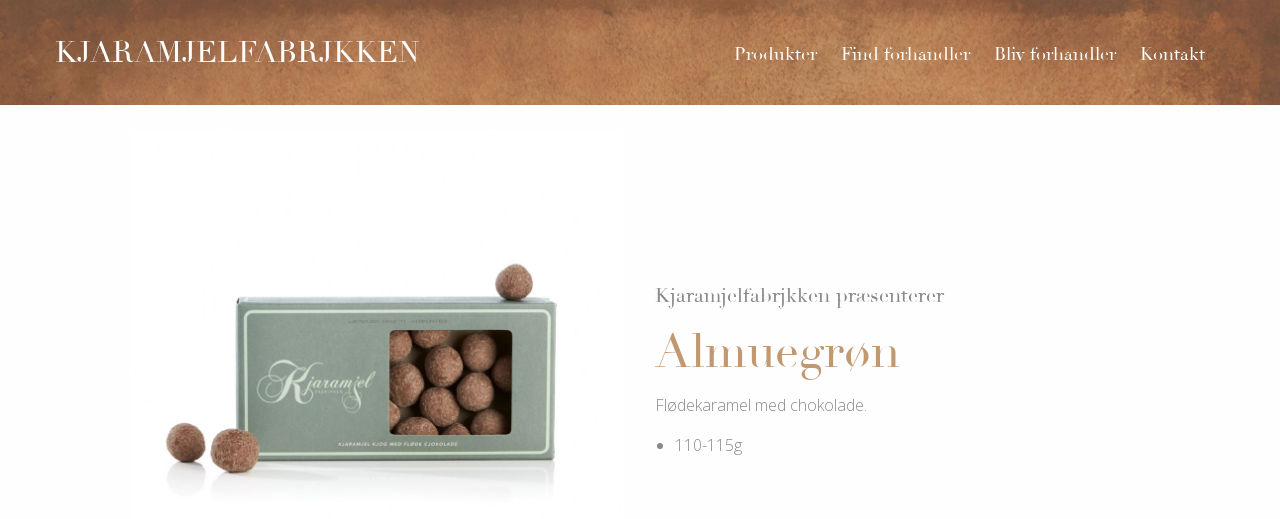

--- FILE ---
content_type: text/html; charset=UTF-8
request_url: https://kjaramjelfabrjkken.dk/produkter/kjaramjel-fabrjkken-almuegron/
body_size: 5428
content:
<!DOCTYPE html>
<html lang="en-US">
<head>
<!-- Global Site Tag (gtag.js) - Google Analytics -->
<script async src="https://www.googletagmanager.com/gtag/js?id=UA-106809592-1"></script>
<script>
  window.dataLayer = window.dataLayer || [];
  function gtag(){dataLayer.push(arguments)};
  gtag('js', new Date());

  gtag('config', 'UA-106809592-1');
</script>
<meta name="google-site-verification" content="pnwiuQHsztVvhNYYzkAnYBViAJG6WWHp4CVM5Ad2_gE" />
<meta charset="UTF-8">
<meta name="viewport" content="width=device-width, initial-scale=1">
<link rel="profile" href="http://gmpg.org/xfn/11">


<meta name="description" content="Flødekaramel med chokolade.

 	110-115g
" />
<meta name="author" content="Kjaramjelfabrjkken" />

<meta property="og:title" content="Almuegrøn | Kjaramjelfabrjkken" />
<meta property="og:type" content="website" />
<meta property="og:url" content="https://kjaramjelfabrjkken.dk/produkter/kjaramjel-fabrjkken-almuegron/" />
<meta property="og:image" content="https://kjaramjelfabrjkken.dk/wp-content/uploads/2017/08/karamel-fabrikken-sweetly-Kjaramjel-almuegroen.jpg" /><title>Almuegrøn &#8211; Kjaramjelfabrjkken</title>
<meta name='robots' content='max-image-preview:large' />
<link rel='dns-prefetch' href='//ajax.googleapis.com' />
<link rel='dns-prefetch' href='//fonts.googleapis.com' />
<script type="text/javascript">
/* <![CDATA[ */
window._wpemojiSettings = {"baseUrl":"https:\/\/s.w.org\/images\/core\/emoji\/14.0.0\/72x72\/","ext":".png","svgUrl":"https:\/\/s.w.org\/images\/core\/emoji\/14.0.0\/svg\/","svgExt":".svg","source":{"concatemoji":"https:\/\/kjaramjelfabrjkken.dk\/wp-includes\/js\/wp-emoji-release.min.js?ver=6.4.7"}};
/*! This file is auto-generated */
!function(i,n){var o,s,e;function c(e){try{var t={supportTests:e,timestamp:(new Date).valueOf()};sessionStorage.setItem(o,JSON.stringify(t))}catch(e){}}function p(e,t,n){e.clearRect(0,0,e.canvas.width,e.canvas.height),e.fillText(t,0,0);var t=new Uint32Array(e.getImageData(0,0,e.canvas.width,e.canvas.height).data),r=(e.clearRect(0,0,e.canvas.width,e.canvas.height),e.fillText(n,0,0),new Uint32Array(e.getImageData(0,0,e.canvas.width,e.canvas.height).data));return t.every(function(e,t){return e===r[t]})}function u(e,t,n){switch(t){case"flag":return n(e,"\ud83c\udff3\ufe0f\u200d\u26a7\ufe0f","\ud83c\udff3\ufe0f\u200b\u26a7\ufe0f")?!1:!n(e,"\ud83c\uddfa\ud83c\uddf3","\ud83c\uddfa\u200b\ud83c\uddf3")&&!n(e,"\ud83c\udff4\udb40\udc67\udb40\udc62\udb40\udc65\udb40\udc6e\udb40\udc67\udb40\udc7f","\ud83c\udff4\u200b\udb40\udc67\u200b\udb40\udc62\u200b\udb40\udc65\u200b\udb40\udc6e\u200b\udb40\udc67\u200b\udb40\udc7f");case"emoji":return!n(e,"\ud83e\udef1\ud83c\udffb\u200d\ud83e\udef2\ud83c\udfff","\ud83e\udef1\ud83c\udffb\u200b\ud83e\udef2\ud83c\udfff")}return!1}function f(e,t,n){var r="undefined"!=typeof WorkerGlobalScope&&self instanceof WorkerGlobalScope?new OffscreenCanvas(300,150):i.createElement("canvas"),a=r.getContext("2d",{willReadFrequently:!0}),o=(a.textBaseline="top",a.font="600 32px Arial",{});return e.forEach(function(e){o[e]=t(a,e,n)}),o}function t(e){var t=i.createElement("script");t.src=e,t.defer=!0,i.head.appendChild(t)}"undefined"!=typeof Promise&&(o="wpEmojiSettingsSupports",s=["flag","emoji"],n.supports={everything:!0,everythingExceptFlag:!0},e=new Promise(function(e){i.addEventListener("DOMContentLoaded",e,{once:!0})}),new Promise(function(t){var n=function(){try{var e=JSON.parse(sessionStorage.getItem(o));if("object"==typeof e&&"number"==typeof e.timestamp&&(new Date).valueOf()<e.timestamp+604800&&"object"==typeof e.supportTests)return e.supportTests}catch(e){}return null}();if(!n){if("undefined"!=typeof Worker&&"undefined"!=typeof OffscreenCanvas&&"undefined"!=typeof URL&&URL.createObjectURL&&"undefined"!=typeof Blob)try{var e="postMessage("+f.toString()+"("+[JSON.stringify(s),u.toString(),p.toString()].join(",")+"));",r=new Blob([e],{type:"text/javascript"}),a=new Worker(URL.createObjectURL(r),{name:"wpTestEmojiSupports"});return void(a.onmessage=function(e){c(n=e.data),a.terminate(),t(n)})}catch(e){}c(n=f(s,u,p))}t(n)}).then(function(e){for(var t in e)n.supports[t]=e[t],n.supports.everything=n.supports.everything&&n.supports[t],"flag"!==t&&(n.supports.everythingExceptFlag=n.supports.everythingExceptFlag&&n.supports[t]);n.supports.everythingExceptFlag=n.supports.everythingExceptFlag&&!n.supports.flag,n.DOMReady=!1,n.readyCallback=function(){n.DOMReady=!0}}).then(function(){return e}).then(function(){var e;n.supports.everything||(n.readyCallback(),(e=n.source||{}).concatemoji?t(e.concatemoji):e.wpemoji&&e.twemoji&&(t(e.twemoji),t(e.wpemoji)))}))}((window,document),window._wpemojiSettings);
/* ]]> */
</script>
<style id='wp-emoji-styles-inline-css' type='text/css'>

	img.wp-smiley, img.emoji {
		display: inline !important;
		border: none !important;
		box-shadow: none !important;
		height: 1em !important;
		width: 1em !important;
		margin: 0 0.07em !important;
		vertical-align: -0.1em !important;
		background: none !important;
		padding: 0 !important;
	}
</style>
<link rel='stylesheet' id='wp-block-library-css' href='https://kjaramjelfabrjkken.dk/wp-includes/css/dist/block-library/style.min.css?ver=6.4.7' type='text/css' media='all' />
<style id='classic-theme-styles-inline-css' type='text/css'>
/*! This file is auto-generated */
.wp-block-button__link{color:#fff;background-color:#32373c;border-radius:9999px;box-shadow:none;text-decoration:none;padding:calc(.667em + 2px) calc(1.333em + 2px);font-size:1.125em}.wp-block-file__button{background:#32373c;color:#fff;text-decoration:none}
</style>
<style id='global-styles-inline-css' type='text/css'>
body{--wp--preset--color--black: #000000;--wp--preset--color--cyan-bluish-gray: #abb8c3;--wp--preset--color--white: #ffffff;--wp--preset--color--pale-pink: #f78da7;--wp--preset--color--vivid-red: #cf2e2e;--wp--preset--color--luminous-vivid-orange: #ff6900;--wp--preset--color--luminous-vivid-amber: #fcb900;--wp--preset--color--light-green-cyan: #7bdcb5;--wp--preset--color--vivid-green-cyan: #00d084;--wp--preset--color--pale-cyan-blue: #8ed1fc;--wp--preset--color--vivid-cyan-blue: #0693e3;--wp--preset--color--vivid-purple: #9b51e0;--wp--preset--gradient--vivid-cyan-blue-to-vivid-purple: linear-gradient(135deg,rgba(6,147,227,1) 0%,rgb(155,81,224) 100%);--wp--preset--gradient--light-green-cyan-to-vivid-green-cyan: linear-gradient(135deg,rgb(122,220,180) 0%,rgb(0,208,130) 100%);--wp--preset--gradient--luminous-vivid-amber-to-luminous-vivid-orange: linear-gradient(135deg,rgba(252,185,0,1) 0%,rgba(255,105,0,1) 100%);--wp--preset--gradient--luminous-vivid-orange-to-vivid-red: linear-gradient(135deg,rgba(255,105,0,1) 0%,rgb(207,46,46) 100%);--wp--preset--gradient--very-light-gray-to-cyan-bluish-gray: linear-gradient(135deg,rgb(238,238,238) 0%,rgb(169,184,195) 100%);--wp--preset--gradient--cool-to-warm-spectrum: linear-gradient(135deg,rgb(74,234,220) 0%,rgb(151,120,209) 20%,rgb(207,42,186) 40%,rgb(238,44,130) 60%,rgb(251,105,98) 80%,rgb(254,248,76) 100%);--wp--preset--gradient--blush-light-purple: linear-gradient(135deg,rgb(255,206,236) 0%,rgb(152,150,240) 100%);--wp--preset--gradient--blush-bordeaux: linear-gradient(135deg,rgb(254,205,165) 0%,rgb(254,45,45) 50%,rgb(107,0,62) 100%);--wp--preset--gradient--luminous-dusk: linear-gradient(135deg,rgb(255,203,112) 0%,rgb(199,81,192) 50%,rgb(65,88,208) 100%);--wp--preset--gradient--pale-ocean: linear-gradient(135deg,rgb(255,245,203) 0%,rgb(182,227,212) 50%,rgb(51,167,181) 100%);--wp--preset--gradient--electric-grass: linear-gradient(135deg,rgb(202,248,128) 0%,rgb(113,206,126) 100%);--wp--preset--gradient--midnight: linear-gradient(135deg,rgb(2,3,129) 0%,rgb(40,116,252) 100%);--wp--preset--font-size--small: 13px;--wp--preset--font-size--medium: 20px;--wp--preset--font-size--large: 36px;--wp--preset--font-size--x-large: 42px;--wp--preset--spacing--20: 0.44rem;--wp--preset--spacing--30: 0.67rem;--wp--preset--spacing--40: 1rem;--wp--preset--spacing--50: 1.5rem;--wp--preset--spacing--60: 2.25rem;--wp--preset--spacing--70: 3.38rem;--wp--preset--spacing--80: 5.06rem;--wp--preset--shadow--natural: 6px 6px 9px rgba(0, 0, 0, 0.2);--wp--preset--shadow--deep: 12px 12px 50px rgba(0, 0, 0, 0.4);--wp--preset--shadow--sharp: 6px 6px 0px rgba(0, 0, 0, 0.2);--wp--preset--shadow--outlined: 6px 6px 0px -3px rgba(255, 255, 255, 1), 6px 6px rgba(0, 0, 0, 1);--wp--preset--shadow--crisp: 6px 6px 0px rgba(0, 0, 0, 1);}:where(.is-layout-flex){gap: 0.5em;}:where(.is-layout-grid){gap: 0.5em;}body .is-layout-flow > .alignleft{float: left;margin-inline-start: 0;margin-inline-end: 2em;}body .is-layout-flow > .alignright{float: right;margin-inline-start: 2em;margin-inline-end: 0;}body .is-layout-flow > .aligncenter{margin-left: auto !important;margin-right: auto !important;}body .is-layout-constrained > .alignleft{float: left;margin-inline-start: 0;margin-inline-end: 2em;}body .is-layout-constrained > .alignright{float: right;margin-inline-start: 2em;margin-inline-end: 0;}body .is-layout-constrained > .aligncenter{margin-left: auto !important;margin-right: auto !important;}body .is-layout-constrained > :where(:not(.alignleft):not(.alignright):not(.alignfull)){max-width: var(--wp--style--global--content-size);margin-left: auto !important;margin-right: auto !important;}body .is-layout-constrained > .alignwide{max-width: var(--wp--style--global--wide-size);}body .is-layout-flex{display: flex;}body .is-layout-flex{flex-wrap: wrap;align-items: center;}body .is-layout-flex > *{margin: 0;}body .is-layout-grid{display: grid;}body .is-layout-grid > *{margin: 0;}:where(.wp-block-columns.is-layout-flex){gap: 2em;}:where(.wp-block-columns.is-layout-grid){gap: 2em;}:where(.wp-block-post-template.is-layout-flex){gap: 1.25em;}:where(.wp-block-post-template.is-layout-grid){gap: 1.25em;}.has-black-color{color: var(--wp--preset--color--black) !important;}.has-cyan-bluish-gray-color{color: var(--wp--preset--color--cyan-bluish-gray) !important;}.has-white-color{color: var(--wp--preset--color--white) !important;}.has-pale-pink-color{color: var(--wp--preset--color--pale-pink) !important;}.has-vivid-red-color{color: var(--wp--preset--color--vivid-red) !important;}.has-luminous-vivid-orange-color{color: var(--wp--preset--color--luminous-vivid-orange) !important;}.has-luminous-vivid-amber-color{color: var(--wp--preset--color--luminous-vivid-amber) !important;}.has-light-green-cyan-color{color: var(--wp--preset--color--light-green-cyan) !important;}.has-vivid-green-cyan-color{color: var(--wp--preset--color--vivid-green-cyan) !important;}.has-pale-cyan-blue-color{color: var(--wp--preset--color--pale-cyan-blue) !important;}.has-vivid-cyan-blue-color{color: var(--wp--preset--color--vivid-cyan-blue) !important;}.has-vivid-purple-color{color: var(--wp--preset--color--vivid-purple) !important;}.has-black-background-color{background-color: var(--wp--preset--color--black) !important;}.has-cyan-bluish-gray-background-color{background-color: var(--wp--preset--color--cyan-bluish-gray) !important;}.has-white-background-color{background-color: var(--wp--preset--color--white) !important;}.has-pale-pink-background-color{background-color: var(--wp--preset--color--pale-pink) !important;}.has-vivid-red-background-color{background-color: var(--wp--preset--color--vivid-red) !important;}.has-luminous-vivid-orange-background-color{background-color: var(--wp--preset--color--luminous-vivid-orange) !important;}.has-luminous-vivid-amber-background-color{background-color: var(--wp--preset--color--luminous-vivid-amber) !important;}.has-light-green-cyan-background-color{background-color: var(--wp--preset--color--light-green-cyan) !important;}.has-vivid-green-cyan-background-color{background-color: var(--wp--preset--color--vivid-green-cyan) !important;}.has-pale-cyan-blue-background-color{background-color: var(--wp--preset--color--pale-cyan-blue) !important;}.has-vivid-cyan-blue-background-color{background-color: var(--wp--preset--color--vivid-cyan-blue) !important;}.has-vivid-purple-background-color{background-color: var(--wp--preset--color--vivid-purple) !important;}.has-black-border-color{border-color: var(--wp--preset--color--black) !important;}.has-cyan-bluish-gray-border-color{border-color: var(--wp--preset--color--cyan-bluish-gray) !important;}.has-white-border-color{border-color: var(--wp--preset--color--white) !important;}.has-pale-pink-border-color{border-color: var(--wp--preset--color--pale-pink) !important;}.has-vivid-red-border-color{border-color: var(--wp--preset--color--vivid-red) !important;}.has-luminous-vivid-orange-border-color{border-color: var(--wp--preset--color--luminous-vivid-orange) !important;}.has-luminous-vivid-amber-border-color{border-color: var(--wp--preset--color--luminous-vivid-amber) !important;}.has-light-green-cyan-border-color{border-color: var(--wp--preset--color--light-green-cyan) !important;}.has-vivid-green-cyan-border-color{border-color: var(--wp--preset--color--vivid-green-cyan) !important;}.has-pale-cyan-blue-border-color{border-color: var(--wp--preset--color--pale-cyan-blue) !important;}.has-vivid-cyan-blue-border-color{border-color: var(--wp--preset--color--vivid-cyan-blue) !important;}.has-vivid-purple-border-color{border-color: var(--wp--preset--color--vivid-purple) !important;}.has-vivid-cyan-blue-to-vivid-purple-gradient-background{background: var(--wp--preset--gradient--vivid-cyan-blue-to-vivid-purple) !important;}.has-light-green-cyan-to-vivid-green-cyan-gradient-background{background: var(--wp--preset--gradient--light-green-cyan-to-vivid-green-cyan) !important;}.has-luminous-vivid-amber-to-luminous-vivid-orange-gradient-background{background: var(--wp--preset--gradient--luminous-vivid-amber-to-luminous-vivid-orange) !important;}.has-luminous-vivid-orange-to-vivid-red-gradient-background{background: var(--wp--preset--gradient--luminous-vivid-orange-to-vivid-red) !important;}.has-very-light-gray-to-cyan-bluish-gray-gradient-background{background: var(--wp--preset--gradient--very-light-gray-to-cyan-bluish-gray) !important;}.has-cool-to-warm-spectrum-gradient-background{background: var(--wp--preset--gradient--cool-to-warm-spectrum) !important;}.has-blush-light-purple-gradient-background{background: var(--wp--preset--gradient--blush-light-purple) !important;}.has-blush-bordeaux-gradient-background{background: var(--wp--preset--gradient--blush-bordeaux) !important;}.has-luminous-dusk-gradient-background{background: var(--wp--preset--gradient--luminous-dusk) !important;}.has-pale-ocean-gradient-background{background: var(--wp--preset--gradient--pale-ocean) !important;}.has-electric-grass-gradient-background{background: var(--wp--preset--gradient--electric-grass) !important;}.has-midnight-gradient-background{background: var(--wp--preset--gradient--midnight) !important;}.has-small-font-size{font-size: var(--wp--preset--font-size--small) !important;}.has-medium-font-size{font-size: var(--wp--preset--font-size--medium) !important;}.has-large-font-size{font-size: var(--wp--preset--font-size--large) !important;}.has-x-large-font-size{font-size: var(--wp--preset--font-size--x-large) !important;}
.wp-block-navigation a:where(:not(.wp-element-button)){color: inherit;}
:where(.wp-block-post-template.is-layout-flex){gap: 1.25em;}:where(.wp-block-post-template.is-layout-grid){gap: 1.25em;}
:where(.wp-block-columns.is-layout-flex){gap: 2em;}:where(.wp-block-columns.is-layout-grid){gap: 2em;}
.wp-block-pullquote{font-size: 1.5em;line-height: 1.6;}
</style>
<link rel='stylesheet' id='contact-form-7-css' href='https://kjaramjelfabrjkken.dk/wp-content/plugins/contact-form-7/includes/css/styles.css?ver=5.9.8' type='text/css' media='all' />
<link rel='stylesheet' id='lakridseriet-fonts-css' href='https://fonts.googleapis.com/css?family=Open+Sans%3A300%2C400&#038;ver=6.4.7' type='text/css' media='all' />
<link rel='stylesheet' id='lakridseriet-style-css' href='https://kjaramjelfabrjkken.dk/wp-content/themes/kjaramjelfabrjkken/style.css?ver=6.4.7' type='text/css' media='all' />
<script type="text/javascript" src="https://ajax.googleapis.com/ajax/libs/jquery/3.1.1/jquery.min.js?ver=3.1.1" id="lakridseriet-jquery-js"></script>
<script type="text/javascript" src="https://kjaramjelfabrjkken.dk/wp-content/themes/kjaramjelfabrjkken/js/skrollr.min.js?ver=24022017" id="lakridseriet-skrollr-js"></script>
<script type="text/javascript" src="https://kjaramjelfabrjkken.dk/wp-content/themes/kjaramjelfabrjkken/js/jquery.waypoints.min.js?ver=24022017" id="lakridseriet-waypoints-js"></script>
<link rel="https://api.w.org/" href="https://kjaramjelfabrjkken.dk/wp-json/" /><link rel="EditURI" type="application/rsd+xml" title="RSD" href="https://kjaramjelfabrjkken.dk/xmlrpc.php?rsd" />
<link rel="canonical" href="https://kjaramjelfabrjkken.dk/produkter/kjaramjel-fabrjkken-almuegron/" />
<link rel='shortlink' href='https://kjaramjelfabrjkken.dk/?p=85' />
<link rel="alternate" type="application/json+oembed" href="https://kjaramjelfabrjkken.dk/wp-json/oembed/1.0/embed?url=https%3A%2F%2Fkjaramjelfabrjkken.dk%2Fprodukter%2Fkjaramjel-fabrjkken-almuegron%2F" />
<link rel="alternate" type="text/xml+oembed" href="https://kjaramjelfabrjkken.dk/wp-json/oembed/1.0/embed?url=https%3A%2F%2Fkjaramjelfabrjkken.dk%2Fprodukter%2Fkjaramjel-fabrjkken-almuegron%2F&#038;format=xml" />
<style type="text/css">.recentcomments a{display:inline !important;padding:0 !important;margin:0 !important;}</style><script src="https://use.fontawesome.com/cf2dd52bc7.js"></script>
<script src="https://s3-us-west-2.amazonaws.com/s.cdpn.io/92410/responsive-youtube.js"></script>
<script src="https://kjaramjelfabrjkken.dk/wp-content/themes/kjaramjelfabrjkken/js/jquery.bxslider.min.js"></script>

</head>

<body class="products-template-default single single-products postid-85">
<div id="page" class="site">
	
	<header id="masthead" class="site-header" role="banner">
		<div class="container">
			<div class="site-branding">    
		        <a href="https://kjaramjelfabrjkken.dk/" rel="home">
					<p class="site-type-logo">Kjaramjelfabrjkken</p>
		        </a>
			</div>
			
			<div class="burger">
				<span></span>
			</div>

			<nav id="site-navigation" class="main-navigation" role="navigation">
				<div class="menu-main-menu-container"><ul id="primary-menu" class="menu"><li id="menu-item-25" class="menu-item menu-item-type-post_type menu-item-object-page menu-item-25"><a href="https://kjaramjelfabrjkken.dk/produkter/">Produkter</a></li>
<li id="menu-item-21" class="menu-item menu-item-type-post_type menu-item-object-page menu-item-21"><a href="https://kjaramjelfabrjkken.dk/find-forhandler/">Find forhandler</a></li>
<li id="menu-item-20" class="menu-item menu-item-type-post_type menu-item-object-page menu-item-20"><a href="https://kjaramjelfabrjkken.dk/bliv-forhandler/">Bliv forhandler</a></li>
<li id="menu-item-24" class="menu-item menu-item-type-post_type menu-item-object-page menu-item-24"><a href="https://kjaramjelfabrjkken.dk/kontakt/">Kontakt</a></li>
</ul></div>			</nav><!-- #site-navigation -->
		</div>
	</header><!-- #masthead -->

	<div id="content" class="site-content">

	<div id="primary" class="content-area">
		<main id="main" class="site-main" role="main">
		<div class="container">
					
			<section class="product">
				<div class="row align-middle fadeInParent">
					<div class="small-12 medium-6 columns fadeInChild">
						<div class="zoom-img" data-zoom="https://kjaramjelfabrjkken.dk/wp-content/uploads/2017/08/karamel-fabrikken-sweetly-Kjaramjel-almuegroen.jpg">
							<img src="https://kjaramjelfabrjkken.dk/wp-content/uploads/2017/08/karamel-fabrikken-sweetly-Kjaramjel-almuegroen.jpg" alt="Almuegrøn - lakridseriet">	
						</div>
					</div>
					<div class="small-12 medium-6 columns fadeInChild">
						<h5>Kjaramjelfabrjkken præsenterer</h5>
						<h1>Almuegrøn</h1>
						<p>Flødekaramel med chokolade.</p>
<ul>
<li>110-115g</li>
</ul>
					</div>
				</div>
			</section>

			
						<div class="container">
				<hr>
			</div>
			<section class="products-overview">
				<div class="container">
					<h3>Andre produkter</h3>
					<div class="row fadeInParent">
																	<div class="small-6 medium-4 large-3 columns text-center fadeInChild">
							<a href="https://kjaramjelfabrjkken.dk/produkter/kjaramjel-fabrjkken-hall-of-fame/" class="product-wrap product">
								<img src="https://kjaramjelfabrjkken.dk/wp-content/uploads/2017/08/karamel-fabrikken-sweetly-hall-of-fame.jpg" alt="Hall of Fame - lakridseriet">
								<h5>Fantastisk gaveæske til karamelelskeren</h5>
								<p></p>	
								<div class="overlay">
				        			<div class="vcenter">
				        				<div class="wrap">
				        					<h3>Hall of Fame</h3>
											<p>Se mere</p>
				        				</div>
				        			</div>
				        		</div>
							</a>
						</div>
																	<div class="small-6 medium-4 large-3 columns text-center fadeInChild">
							<a href="https://kjaramjelfabrjkken.dk/produkter/kjaramjel-fabrjkken-gaveaeske-mintlakrids/" class="product-wrap product">
								<img src="https://kjaramjelfabrjkken.dk/wp-content/uploads/2017/08/karamel-fabrikken-sweetly-gaveaeske-mint-lakrids-1024x1024.jpg" alt="Gaveæske Mint/Lakrids - lakridseriet">
								<h5>Dobbeltæske med 2 varianter</h5>
								<p></p>	
								<div class="overlay">
				        			<div class="vcenter">
				        				<div class="wrap">
				        					<h3>Gaveæske Mint/Lakrids</h3>
											<p>Se mere</p>
				        				</div>
				        			</div>
				        		</div>
							</a>
						</div>
																	<div class="small-6 medium-4 large-3 columns text-center fadeInChild">
							<a href="https://kjaramjelfabrjkken.dk/produkter/kjaramjel-fabrjkken-gaveaeske-lakridsfudgechokolade/" class="product-wrap product">
								<img src="https://kjaramjelfabrjkken.dk/wp-content/uploads/2017/08/karamel-fabrikken-sweetly-gaveaeske-chokolade-lakridsfudge-1024x1024.jpg" alt="Gaveæske Lakridsfudge/Chokolade - lakridseriet">
								<h5>Dobbeltæske med 2 varianter</h5>
								<p></p>	
								<div class="overlay">
				        			<div class="vcenter">
				        				<div class="wrap">
				        					<h3>Gaveæske Lakridsfudge/Chokolade</h3>
											<p>Se mere</p>
				        				</div>
				        			</div>
				        		</div>
							</a>
						</div>
																	<div class="small-6 medium-4 large-3 columns text-center fadeInChild">
							<a href="https://kjaramjelfabrjkken.dk/produkter/kjaramjel-fabrjkken-turkis/" class="product-wrap product">
								<img src="https://kjaramjelfabrjkken.dk/wp-content/uploads/2017/08/karamel-fabrikken-sweetly-Kjaramjel-fudge.jpg" alt="Turkis - lakridseriet">
								<h5>Lækker blød karamelfudge</h5>
								<p></p>	
								<div class="overlay">
				        			<div class="vcenter">
				        				<div class="wrap">
				        					<h3>Turkis</h3>
											<p>Se mere</p>
				        				</div>
				        			</div>
				        		</div>
							</a>
						</div>
															</div>
				</div>
			</section>
			
			

				</div>

		</main><!-- #main -->
	</div><!-- #primary -->


	</div><!-- #content -->

	<footer id="colophon" class="site-footer" role="contentinfo">
		<div class="site-info">
			<div class="container text-center">
				
				<ul class="social-links">
				 	
				    										<li>
						<a href="https://www.facebook.com/Kjaramjelfabrjkken-1641457582772977/?fref=ts" target="_blank">
							<i class="fa fa-facebook" aria-hidden="true"></i>
						</a>
					</li>
									    									
				</ul>
				
				<p>Copyright &copy; 2026 Kjaramjelfabrjkken</p>
			</div>
		</div>
	</footer><!-- #colophon -->
</div><!-- #page -->

<script type="text/javascript" src="https://kjaramjelfabrjkken.dk/wp-includes/js/dist/vendor/wp-polyfill-inert.min.js?ver=3.1.2" id="wp-polyfill-inert-js"></script>
<script type="text/javascript" src="https://kjaramjelfabrjkken.dk/wp-includes/js/dist/vendor/regenerator-runtime.min.js?ver=0.14.0" id="regenerator-runtime-js"></script>
<script type="text/javascript" src="https://kjaramjelfabrjkken.dk/wp-includes/js/dist/vendor/wp-polyfill.min.js?ver=3.15.0" id="wp-polyfill-js"></script>
<script type="text/javascript" src="https://kjaramjelfabrjkken.dk/wp-includes/js/dist/hooks.min.js?ver=c6aec9a8d4e5a5d543a1" id="wp-hooks-js"></script>
<script type="text/javascript" src="https://kjaramjelfabrjkken.dk/wp-includes/js/dist/i18n.min.js?ver=7701b0c3857f914212ef" id="wp-i18n-js"></script>
<script type="text/javascript" id="wp-i18n-js-after">
/* <![CDATA[ */
wp.i18n.setLocaleData( { 'text direction\u0004ltr': [ 'ltr' ] } );
/* ]]> */
</script>
<script type="text/javascript" src="https://kjaramjelfabrjkken.dk/wp-content/plugins/contact-form-7/includes/swv/js/index.js?ver=5.9.8" id="swv-js"></script>
<script type="text/javascript" id="contact-form-7-js-extra">
/* <![CDATA[ */
var wpcf7 = {"api":{"root":"https:\/\/kjaramjelfabrjkken.dk\/wp-json\/","namespace":"contact-form-7\/v1"}};
/* ]]> */
</script>
<script type="text/javascript" src="https://kjaramjelfabrjkken.dk/wp-content/plugins/contact-form-7/includes/js/index.js?ver=5.9.8" id="contact-form-7-js"></script>
<script type="text/javascript" src="https://kjaramjelfabrjkken.dk/wp-content/themes/kjaramjelfabrjkken/js/jquery.bxslider.min.js?ver=24022017" id="lakridseriet-bxslider-js"></script>
<script type="text/javascript" src="https://kjaramjelfabrjkken.dk/wp-content/themes/kjaramjelfabrjkken/js/scripts.js?ver=24022017" id="lakridseriet-scripts-js"></script>

</body>
</html>


--- FILE ---
content_type: application/javascript
request_url: https://kjaramjelfabrjkken.dk/wp-content/themes/kjaramjelfabrjkken/js/scripts.js?ver=24022017
body_size: 2181
content:
/*!
	Zoom 1.7.20
	license: MIT
	http://www.jacklmoore.com/zoom
*/
(function(o){var t={url:!1,callback:!1,target:!1,duration:120,on:"mouseover",touch:!0,onZoomIn:!1,onZoomOut:!1,magnify:1};o.zoom=function(t,n,e,i){var u,c,r,a,m,l,s,f=o(t),h=f.css("position"),d=o(n);return t.style.position=/(absolute|fixed)/.test(h)?h:"relative",t.style.overflow="hidden",e.style.width=e.style.height="",o(e).addClass("zoomImg").css({position:"absolute",top:0,left:0,opacity:0,width:e.width*i,height:e.height*i,border:"none",maxWidth:"none",maxHeight:"none"}).appendTo(t),{init:function(){c=f.outerWidth(),u=f.outerHeight(),n===t?(a=c,r=u):(a=d.outerWidth(),r=d.outerHeight()),m=(e.width-c)/a,l=(e.height-u)/r,s=d.offset()},move:function(o){var t=o.pageX-s.left,n=o.pageY-s.top;n=Math.max(Math.min(n,r),0),t=Math.max(Math.min(t,a),0),e.style.left=t*-m+"px",e.style.top=n*-l+"px"}}},o.fn.zoom=function(n){return this.each(function(){var e=o.extend({},t,n||{}),i=e.target&&o(e.target)[0]||this,u=this,c=o(u),r=document.createElement("img"),a=o(r),m="mousemove.zoom",l=!1,s=!1;if(!e.url){var f=u.querySelector("img");if(f&&(e.url=f.getAttribute("data-src")||f.currentSrc||f.src),!e.url)return}c.one("zoom.destroy",function(o,t){c.off(".zoom"),i.style.position=o,i.style.overflow=t,r.onload=null,a.remove()}.bind(this,i.style.position,i.style.overflow)),r.onload=function(){function t(t){f.init(),f.move(t),a.stop().fadeTo(o.support.opacity?e.duration:0,1,o.isFunction(e.onZoomIn)?e.onZoomIn.call(r):!1)}function n(){a.stop().fadeTo(e.duration,0,o.isFunction(e.onZoomOut)?e.onZoomOut.call(r):!1)}var f=o.zoom(i,u,r,e.magnify);"grab"===e.on?c.on("mousedown.zoom",function(e){1===e.which&&(o(document).one("mouseup.zoom",function(){n(),o(document).off(m,f.move)}),t(e),o(document).on(m,f.move),e.preventDefault())}):"click"===e.on?c.on("click.zoom",function(e){return l?void 0:(l=!0,t(e),o(document).on(m,f.move),o(document).one("click.zoom",function(){n(),l=!1,o(document).off(m,f.move)}),!1)}):"toggle"===e.on?c.on("click.zoom",function(o){l?n():t(o),l=!l}):"mouseover"===e.on&&(f.init(),c.on("mouseenter.zoom",t).on("mouseleave.zoom",n).on(m,f.move)),e.touch&&c.on("touchstart.zoom",function(o){o.preventDefault(),s?(s=!1,n()):(s=!0,t(o.originalEvent.touches[0]||o.originalEvent.changedTouches[0]))}).on("touchmove.zoom",function(o){o.preventDefault(),f.move(o.originalEvent.touches[0]||o.originalEvent.changedTouches[0])}).on("touchend.zoom",function(o){o.preventDefault(),s&&(s=!1,n())}),o.isFunction(e.callback)&&e.callback.call(r)},r.setAttribute("role","presentation"),r.src=e.url})},o.fn.zoom.defaults=t})(window.jQuery);

jQuery(function($) {
	
	"use strict";
	$(document).ready(function(){
		/****************************************
		*
		* // skrollr
		*
		****************************************/
	 	if ($(window).width() > 1023) {
			var s = skrollr.init({
				forceHeight: false,
			});
		}

		/****************************************
		*
		* // waypoints
		*
		****************************************/
		$('.fadeInParent').waypoint(function(direction) {
		    var parent = this.element;
		    var childrens = $(parent).children('.fadeInChild').length;

	        var i = 0;
		    if(direction == 'down') {
		    	var fadeIn = setInterval(function(){
			    	$(parent).children('.fadeInChild').eq(i).addClass("fadeInElement");
			    	
			    	i++;
			    	if(i == childrens) {
			    		clearInterval(fadeIn);
			    	}
			    }, 150);
		    }
		    else {
		    	$(parent).children('.fadeInChild').removeClass("fadeInElement");
		    }

		  	}, {
		    	offset: '85%'
	  	});

	  	$('.fadeInEl').waypoint(function(direction) {
		    var parent = this.element;
	        
		    if(direction == 'down') {
			    	$(parent).addClass("fadeInElement");
		    }

		  	}, {
		    	offset: '85%'
	  	});

	  	$(window).scroll(function(){
	  		var scrollTop = $(window).scrollTop();
	  		if(scrollTop > 150) {
	  			$(".site-header").addClass("sticky");
	  		} else {
	  			$(".site-header").removeClass("sticky");
	  		}
	  	});

	  	$(".timeline .event").waypoint(function(direction) {
		    var parent = this.element;
	        
		    if(direction == 'down') {
		    	$(parent).addClass("visible");
		    } else {
		    	$(parent).removeClass("visible");
		    }

		  	}, {
	    	offset: '80%'
	  	});

		/****************************************
		*
		* // youtube video
		*
		****************************************/
		// var video_id = $('#videocontainer').attr('data-id');

		// $('#videocontainer').YTPlayer({
		// 	fitToBackground: false,
		// 	videoId: video_id,
		// 	mute: true,
		// 	pauseOnScroll: false,
		// 	realfullscreen: true,
		// 	optimizeDisplay: false,
		// 	anchor: 'center,center',
		// 	containment: '.herotop .image',
		// 	showYTLogo: false,
		// 	playerVars: {
		// 		modestbranding: 0,
		// 		autoplay: 1,
		// 		controls: 0,
		// 		showinfo: 0,
		// 		wmode: 'transparent',
		// 		branding: 0,
		// 		rel: 0,
		// 		autohide: 0,
		// 		origin: window.location.origin
		// 	},
		// 	callback: function() {
		// 		setTimeout(function(){
					
		// 			$(".front-bg-placeholder").fadeOut(500);
		// 		},300);
			
		// 		// remove overlay
				
		// 	}
		// });

		

		/****************************************
		*
		* // navigation
		*
		****************************************/

		var menuActive = false;

		$('.burger').click(function(){
			if (menuActive == false) {
				$("body").addClass("menu-active");
				menuActive = true;
			}
			else {
				$("body").removeClass("menu-active");
				menuActive = false;	
			}
			displayMenuItems(menuActive);
		});

		function displayMenuItems(menuActive) {
			var childrenCount = $('#site-navigation li').length - 1;
			var i = 0;
			if(menuActive == true) {
				var showMenuItems = setInterval(function(){
					$('#site-navigation li').eq(i).addClass("show-menu-item");
					if(i == childrenCount) {
						clearInterval(showMenuItems);
					}
					i++;
				}, 50);
			}
			else {
				$('#site-navigation li').removeClass("show-menu-item");
			}
			

		}
		

		


		/****************************************
		*
		* // Sliders
		*
		****************************************/

		
			var sliderwidth = $('.product-slider').width() / 3;
			var productslider = $('.product-slider').bxSlider({
				'auto': ($('.product-slider').children().length > 1) ? true : false,
				'mode': 'horizontal',
				'pager': false,
				'controls': ($('.product-slider').children().length > 1) ? true : false,
				'speed': 500,
				'pause': 3000,
				'minSlides': 2,
				'maxSlides': 3,
				'slideWidth': 300,
				'moveSlides': 1,
				'prevText': '',
				'nextText': ''
			})

		

		if($(window).width() >= 1024) {
			$('.zoom-img').zoom({
				url: $(this).data("data-zoom")
			});
		}
		


		var bannerHeight = $(".hero-banner").height();

		$(".scroll-down").click(function(){
			var bannerHeight = $(".hero-banner").height();
			var headerHeight = $(".site-header").innerHeight();
			console.log("TEst");
			$("body").animate({
				"scrollTop": bannerHeight-headerHeight
			}, 500);
		});
		

		

	});
});